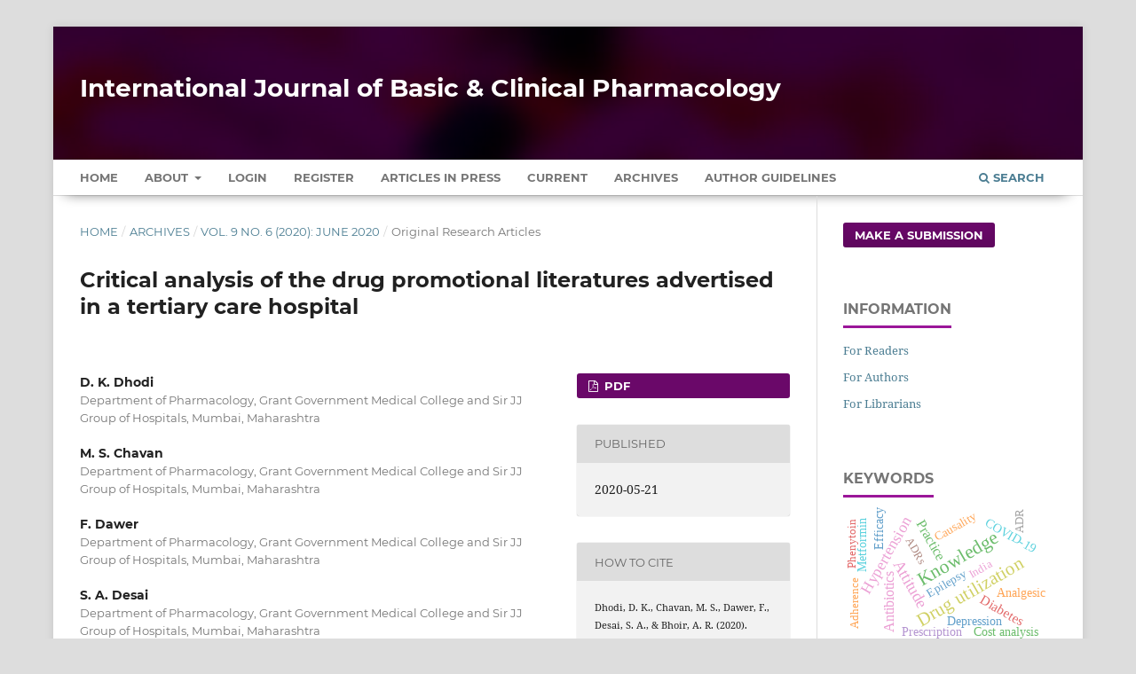

--- FILE ---
content_type: text/html; charset=utf-8
request_url: https://www.ijbcp.com/index.php/ijbcp/article/view/3968
body_size: 9144
content:
<!DOCTYPE html>
<html lang="en-US" xml:lang="en-US">
<head>
	<meta charset="utf-8">
	<meta name="viewport" content="width=device-width, initial-scale=1.0" />
	<title>
		Critical analysis of the drug promotional literatures advertised in a tertiary care hospital
							| International Journal of Basic & Clinical Pharmacology
			</title>

	
<meta name="generator" content="Open Journal Systems 3.3.0.13">
<meta name="gs_meta_revision" content="1.1"/>
<meta name="citation_journal_title" content="International Journal of Basic &amp; Clinical Pharmacology"/>
<meta name="citation_journal_abbrev" content="Int J Basic Clin Pharmacol"/>
<meta name="citation_issn" content="2279-0780"/> 
<meta name="citation_author" content="D. K. Dhodi"/>
<meta name="citation_author_institution" content="Department of Pharmacology, Grant Government Medical College and Sir JJ Group of Hospitals, Mumbai, Maharashtra"/>
<meta name="citation_author" content="M. S. Chavan"/>
<meta name="citation_author_institution" content="Department of Pharmacology, Grant Government Medical College and Sir JJ Group of Hospitals, Mumbai, Maharashtra"/>
<meta name="citation_author" content="F. Dawer"/>
<meta name="citation_author_institution" content="Department of Pharmacology, Grant Government Medical College and Sir JJ Group of Hospitals, Mumbai, Maharashtra"/>
<meta name="citation_author" content="S. A. Desai"/>
<meta name="citation_author_institution" content="Department of Pharmacology, Grant Government Medical College and Sir JJ Group of Hospitals, Mumbai, Maharashtra"/>
<meta name="citation_author" content="A. R. Bhoir"/>
<meta name="citation_author_institution" content="Department of Pharmacology, Grant Government Medical College and Sir JJ Group of Hospitals, Mumbai, Maharashtra"/>
<meta name="citation_title" content="Critical analysis of the drug promotional literatures advertised in a tertiary care hospital"/>
<meta name="citation_language" content="en"/>
<meta name="citation_date" content="2020/05/21"/>
<meta name="citation_volume" content="9"/>
<meta name="citation_issue" content="6"/>
<meta name="citation_firstpage" content="870"/>
<meta name="citation_lastpage" content="873"/>
<meta name="citation_doi" content="10.18203/2319-2003.ijbcp20202173"/>
<meta name="citation_abstract_html_url" content="https://www.ijbcp.com/index.php/ijbcp/article/view/3968"/>
<meta name="citation_keywords" xml:lang="en" content="Drug promotional literature"/>
<meta name="citation_keywords" xml:lang="en" content="Drug advertised"/>
<meta name="citation_keywords" xml:lang="en" content="Sources"/>
<meta name="citation_pdf_url" content="https://www.ijbcp.com/index.php/ijbcp/article/download/3968/2884"/>
<meta name="citation_reference" content="Thawani V. Drug promotion: can self-regulation work. Indian J Pharmacol. 2002;34(4):227-8."/>
<meta name="citation_reference" content="Şahne BS, Yegenoglu S, Uner MM, Wertheimer AI. Adherence of drug advertisements to the international marketing codes. Hacettepe University J Faculty Pharmacy. 2012;32(1):53-66."/>
<meta name="citation_reference" content="Ethical criteria for medicinal drug promotion. World Health Organization. 13 May 1988. Available at: http://www.who.int/medicinedocs/collect/edmweb/pdf/whozip08e/whozip08e.pdf. Accessed on 12 September 2019."/>
<meta name="citation_reference" content="WHO, Trade, foreign policy, diplomacy and health? Available at: http://www.who.int/trade/glossary/story 073/en/#main. Accessed on 12 September 2019."/>
<meta name="citation_reference" content="Jacob NT. Drug promotion practices: A review. Br J Clin Pharmacol. 2018;84(8):1659-67."/>
<meta name="citation_reference" content="Organization of Pharmaceutical Producers of India (OPPI) code of pharmaceutical practices 2019. Printed promotional material. Available at: http://www.indiaoppi.com/OPPI%20%Code%20of%20Marketing%202019pdf. Accessed on 3rd August 2019."/>
<meta name="citation_reference" content="Randhawa GK, Singh NR, Rai J, Kaur G, Kashyap R. A critical analysis of claims and their authenticity in Indian drug promotional advertisements. Advances Med. 2015."/>
<meta name="citation_reference" content="Jadav SS, Dumatar CB, Dikshit RK. Drug promotional literatures (DPLs) evaluation as per World Health Organization (WHO) criteria. J Applied Pharmaceutical Sci. 2014;4(6):84-8."/>
<meta name="citation_reference" content="Sonwane PG, Karve AV. Drug promotional literature: Does pharmaceutical industry follow WHO guidelines. Int J Basic Clin Pharmacol. 2017;6(7):1790-3."/>
<meta name="citation_reference" content="Sandhya RG, Preeta KC, Ravinder KS, Tripathi CD. Critical appraisal of drug promotional literature using World Health Organisation guidelines. Int J Basic Clin Pharmacol. 2017;6(8):2014-9."/>
<meta name="citation_reference" content="Naikwadi SA, Jadhav RB, Patil AP. Critical Analysis of Indian Drug Promotional Literature (DPL) Using World Health Organization Criteria for Ethical Medicinal Drug Promotion. J Dental Med Sci. 2017;16(9):49-54."/>
<meta name="citation_reference" content="Ganashree P, Bhuvana K, Sarala N. Critical review of drug promotional literature using the World Health Organization guidelines. J Res Pharma Pract. 2016;5(3):162-5."/>
<meta name="citation_reference" content="Salma M, Tejus, Salmani MF, Sapna P, Mathur AG. An analysis of adherence to the World Health Organisation guidelines pertaining to drug promotional literature by pharmaceutical firms. Int J Basic Clin Pharmacol. 2018;7(12):2429."/>
<link rel="schema.DC" href="https://purl.org/dc/elements/1.1/" />
<meta name="DC.Creator.PersonalName" content="D. K. Dhodi"/>
<meta name="DC.Creator.PersonalName" content="M. S. Chavan"/>
<meta name="DC.Creator.PersonalName" content="F. Dawer"/>
<meta name="DC.Creator.PersonalName" content="S. A. Desai"/>
<meta name="DC.Creator.PersonalName" content="A. R. Bhoir"/>
<meta name="DC.Date.created" scheme="ISO8601" content="2020-05-21"/>
<meta name="DC.Date.dateSubmitted" scheme="ISO8601" content="2020-01-21"/>
<meta name="DC.Date.issued" scheme="ISO8601" content="2020-05-21"/>
<meta name="DC.Date.modified" scheme="ISO8601" content="2020-05-21"/>
<meta name="DC.Description" xml:lang="en" content="Background: The objective of the study was to critically analyse the drug promotional literatures (DPLs) advertised in a tertiary care hospital.Methods: This observational study was conducted in department of pharmacology, grant government medical college. The data was collected over a period of 3 months after obtaining permission from Institutional Ethics Committee. Around 200 DPLs were collected from different specialty OPDs. Promotional literatures in the form of medical equipment’s, ayurvedic medicine, drug monography, reminder advertisement, identical advertisement and drug name list were excluded from the study. Data compiled was compiled in an excel sheet. The complied data were analyzed with the help of tables and graphs.Results: In our study, the name of the active ingredient, their brand name and the therapeutic uses were mentioned in all the DPLs (100%). The dosage form of the drug was addressed in 85%, whereas the schedule was present in 58% of the DPLs. Most of the DPLs had mentioned about the positive effects of the drug, while few of them described the negative effects of the drugs, namely, adverse drug reactions (39%), precautions to be taken (36%), contraindications (36%) and various drug interactions (33%).Conclusions: A diverse set of results were obtained when a cohort of 200 promotional literatures were analyzed wherein the advantageous effects were highlighted covering the detrimental effects of the drug. DPLs were not in line and accordance with WHO guidelines, but where modified according to the company preferences."/>
<meta name="DC.Format" scheme="IMT" content="application/pdf"/>
<meta name="DC.Identifier" content="3968"/>
<meta name="DC.Identifier.pageNumber" content="870-873"/>
<meta name="DC.Identifier.DOI" content="10.18203/2319-2003.ijbcp20202173"/>
<meta name="DC.Identifier.URI" content="https://www.ijbcp.com/index.php/ijbcp/article/view/3968"/>
<meta name="DC.Language" scheme="ISO639-1" content="en"/>
<meta name="DC.Rights" content="Copyright (c) 2020 International Journal of Basic &amp; Clinical Pharmacology"/>
<meta name="DC.Rights" content=""/>
<meta name="DC.Source" content="International Journal of Basic &amp; Clinical Pharmacology"/>
<meta name="DC.Source.ISSN" content="2279-0780"/>
<meta name="DC.Source.Issue" content="6"/>
<meta name="DC.Source.Volume" content="9"/>
<meta name="DC.Source.URI" content="https://www.ijbcp.com/index.php/ijbcp"/>
<meta name="DC.Subject" xml:lang="en" content="Drug promotional literature"/>
<meta name="DC.Subject" xml:lang="en" content="Drug advertised"/>
<meta name="DC.Subject" xml:lang="en" content="Sources"/>
<meta name="DC.Title" content="Critical analysis of the drug promotional literatures advertised in a tertiary care hospital"/>
<meta name="DC.Type" content="Text.Serial.Journal"/>
<meta name="DC.Type.articleType" content="Original Research Articles"/>
	<link rel="stylesheet" href="https://www.ijbcp.com/index.php/ijbcp/$$$call$$$/page/page/css?name=stylesheet" type="text/css" /><link rel="stylesheet" href="https://www.ijbcp.com/lib/pkp/styles/fontawesome/fontawesome.css?v=3.3.0.13" type="text/css" /><link rel="stylesheet" href="https://www.ijbcp.com/plugins/generic/citations/css/citations.css?v=3.3.0.13" type="text/css" /><link rel="stylesheet" href="https://www.ijbcp.com/plugins/generic/paperbuzz/paperbuzzviz/assets/css/paperbuzzviz.css?v=3.3.0.13" type="text/css" /><link rel="stylesheet" href="https://www.ijbcp.com/public/journals/1/styleSheet.css?d=2024-12-25+17%3A42%3A07" type="text/css" />
</head>
<body class="pkp_page_article pkp_op_view" dir="ltr">

	<div class="pkp_structure_page">

				<header class="pkp_structure_head" id="headerNavigationContainer" role="banner">
						 <nav class="cmp_skip_to_content" aria-label="Jump to content links">
	<a href="#pkp_content_main">Skip to main content</a>
	<a href="#siteNav">Skip to main navigation menu</a>
		<a href="#pkp_content_footer">Skip to site footer</a>
</nav>

			<div class="pkp_head_wrapper">

				<div class="pkp_site_name_wrapper">
					<button class="pkp_site_nav_toggle">
						<span>Open Menu</span>
					</button>
										<div class="pkp_site_name">
																<a href="						https://www.ijbcp.com/index.php/ijbcp/index
					" class="is_text" style="text-transform: none;text-decoration: none;">International Journal of Basic &amp; Clinical Pharmacology</a>
										</div>
				</div>

				
				<nav class="pkp_site_nav_menu" aria-label="Site Navigation">
					<a id="siteNav"></a>
					<div class="pkp_navigation_primary_row">
						<div class="pkp_navigation_primary_wrapper">
																				<ul id="navigationPrimary" class="pkp_navigation_primary pkp_nav_list">
		<li class><a href="https://www.ijbcp.com/index.php/ijbcp/index">Home</a></li>
								<li class="">
				<a href="https://www.ijbcp.com/index.php/ijbcp/about">
					About
				</a>
									<ul>
																					<li class="">
									<a href="https://www.ijbcp.com/index.php/ijbcp/about">
										About the Journal
									</a>
								</li>
																												<li class="">
									<a href="https://www.ijbcp.com/index.php/ijbcp/about/submissions">
										Submissions
									</a>
								</li>
																												<li class="">
									<a href="https://www.ijbcp.com/index.php/ijbcp/about/editorialTeam">
										Editorial Team
									</a>
								</li>
																												<li class="">
									<a href="https://www.ijbcp.com/index.php/ijbcp/about/privacy">
										Privacy Statement
									</a>
								</li>
																												<li class="">
									<a href="https://www.ijbcp.com/index.php/ijbcp/about/contact">
										Contact
									</a>
								</li>
																		</ul>
							</li>
															<li class="">
				<a href="https://www.ijbcp.com/index.php/ijbcp/login">
					Login
				</a>
							</li>
								<li class="">
				<a href="https://www.ijbcp.com/index.php/ijbcp/user/register">
					Register
				</a>
							</li>
								<li class="">
				<a href="https://www.ijbcp.com/index.php/ijbcp/issue/view/2">
					Articles In Press
				</a>
							</li>
								<li class="">
				<a href="https://www.ijbcp.com/index.php/ijbcp/issue/current">
					Current
				</a>
							</li>
								<li class="">
				<a href="https://www.ijbcp.com/index.php/ijbcp/issue/archive">
					Archives
				</a>
							</li>
				<li class><a href="https://www.ijbcp.com/index.php/ijbcp/about/submissions#authorGuidelines">Author Guidelines</a></li>
	</ul>

				

																						<div class="pkp_navigation_search_wrapper">
									<a href="https://www.ijbcp.com/index.php/ijbcp/search" class="pkp_search pkp_search_desktop">
										<span class="fa fa-search" aria-hidden="true"></span>
										Search
									</a>
								</div>
													</div>
					</div>
				</nav>
			</div><!-- .pkp_head_wrapper -->
		</header><!-- .pkp_structure_head -->

						<div class="pkp_structure_content has_sidebar">
			<div class="pkp_structure_main" role="main">
				<a id="pkp_content_main"></a>

<div class="page page_article">
			<nav class="cmp_breadcrumbs" role="navigation" aria-label="You are here:">
	<ol>
		<li>
			<a href="https://www.ijbcp.com/index.php/ijbcp/index">
				Home
			</a>
			<span class="separator">/</span>
		</li>
		<li>
			<a href="https://www.ijbcp.com/index.php/ijbcp/issue/archive">
				Archives
			</a>
			<span class="separator">/</span>
		</li>
					<li>
				<a href="https://www.ijbcp.com/index.php/ijbcp/issue/view/78">
					Vol. 9 No. 6 (2020): June 2020
				</a>
				<span class="separator">/</span>
			</li>
				<li class="current" aria-current="page">
			<span aria-current="page">
									Original Research Articles
							</span>
		</li>
	</ol>
</nav>
	
		  	 <article class="obj_article_details">

		
	<h1 class="page_title">
		Critical analysis of the drug promotional literatures advertised in a tertiary care hospital
	</h1>

	
	<div class="row">
		<div class="main_entry">

							<section class="item authors">
					<h2 class="pkp_screen_reader">Authors</h2>
					<ul class="authors">
											<li>
							<span class="name">
								D. K. Dhodi
							</span>
															<span class="affiliation">
									Department of Pharmacology, Grant Government Medical College and Sir JJ Group of Hospitals, Mumbai, Maharashtra
																	</span>
																				</li>
											<li>
							<span class="name">
								M. S. Chavan
							</span>
															<span class="affiliation">
									Department of Pharmacology, Grant Government Medical College and Sir JJ Group of Hospitals, Mumbai, Maharashtra
																	</span>
																				</li>
											<li>
							<span class="name">
								F. Dawer
							</span>
															<span class="affiliation">
									Department of Pharmacology, Grant Government Medical College and Sir JJ Group of Hospitals, Mumbai, Maharashtra
																	</span>
																				</li>
											<li>
							<span class="name">
								S. A. Desai
							</span>
															<span class="affiliation">
									Department of Pharmacology, Grant Government Medical College and Sir JJ Group of Hospitals, Mumbai, Maharashtra
																	</span>
																				</li>
											<li>
							<span class="name">
								A. R. Bhoir
							</span>
															<span class="affiliation">
									Department of Pharmacology, Grant Government Medical College and Sir JJ Group of Hospitals, Mumbai, Maharashtra
																	</span>
																				</li>
										</ul>
				</section>
			
																												<section class="item doi">
						<h2 class="label">
														DOI:
						</h2>
						<span class="value">
							<a href="https://doi.org/10.18203/2319-2003.ijbcp20202173">
								https://doi.org/10.18203/2319-2003.ijbcp20202173
							</a>
						</span>
					</section>
							
									<section class="item keywords">
				<h2 class="label">
										Keywords:
				</h2>
				<span class="value">
											Drug promotional literature, 											Drug advertised, 											Sources									</span>
			</section>
			
										<section class="item abstract">
					<h2 class="label">Abstract</h2>
					<p><strong>Background: </strong>The objective of the study was to critically analyse the drug promotional literatures (DPLs) advertised in a tertiary care hospital.</p><p><strong>Methods:</strong> This observational study was conducted in department of pharmacology, grant government medical college. The data was collected over a period of 3 months after obtaining permission from Institutional Ethics Committee. Around 200 DPLs were collected from different specialty OPDs. Promotional literatures in the form of medical equipment’s, ayurvedic medicine, drug monography, reminder advertisement, identical advertisement and drug name list were excluded from the study. Data compiled was compiled in an excel sheet. The complied data were analyzed with the help of tables and graphs.</p><p><strong>Results:</strong> In our study, the name of the active ingredient, their brand name and the therapeutic uses were mentioned in all the DPLs (100%). The dosage form of the drug was addressed in 85%, whereas the schedule was present in 58% of the DPLs. Most of the DPLs had mentioned about the positive effects of the drug, while few of them described the negative effects of the drugs, namely, adverse drug reactions (39%), precautions to be taken (36%), contraindications (36%) and various drug interactions (33%).</p><p><strong>Conclusions:</strong> A diverse set of results were obtained when a cohort of 200 promotional literatures were analyzed wherein the advantageous effects were highlighted covering the detrimental effects of the drug. DPLs were not in line and accordance with WHO guidelines, but where modified according to the company preferences.</p>
				</section>
			
			<div class="item downloads_chart">
	<h3 class="label">
		Metrics
	</h3>
	<div id="paperbuzz"><div id="loading">Metrics Loading ...</div></div>
	<script type="58dd394332a948f14ab0cf2b-text/javascript">
		window.onload = function () {
			var options = {
				paperbuzzStatsJson: JSON.parse('{\"altmetrics_sources\":[{\"events\":null,\"events_count\":239,\"events_count_by_day\":null,\"events_count_by_month\":[{\"count\":2,\"date\":\"2023-02\"},{\"count\":2,\"date\":\"2023-04\"},{\"count\":8,\"date\":\"2023-06\"},{\"count\":7,\"date\":\"2023-07\"},{\"count\":2,\"date\":\"2023-08\"},{\"count\":6,\"date\":\"2023-09\"},{\"count\":9,\"date\":\"2023-10\"},{\"count\":3,\"date\":\"2023-11\"},{\"count\":4,\"date\":\"2023-12\"},{\"count\":11,\"date\":\"2024-01\"},{\"count\":4,\"date\":\"2024-02\"},{\"count\":5,\"date\":\"2024-03\"},{\"count\":1,\"date\":\"2024-04\"},{\"count\":11,\"date\":\"2024-05\"},{\"count\":8,\"date\":\"2024-06\"},{\"count\":10,\"date\":\"2024-07\"},{\"count\":4,\"date\":\"2024-08\"},{\"count\":11,\"date\":\"2024-09\"},{\"count\":4,\"date\":\"2024-10\"},{\"count\":2,\"date\":\"2024-11\"},{\"count\":2,\"date\":\"2024-12\"},{\"count\":12,\"date\":\"2025-01\"},{\"count\":6,\"date\":\"2025-02\"},{\"count\":4,\"date\":\"2025-03\"},{\"count\":4,\"date\":\"2025-04\"},{\"count\":4,\"date\":\"2025-05\"},{\"count\":12,\"date\":\"2025-06\"},{\"count\":19,\"date\":\"2025-07\"},{\"count\":8,\"date\":\"2025-08\"},{\"count\":12,\"date\":\"2025-09\"},{\"count\":11,\"date\":\"2025-10\"},{\"count\":9,\"date\":\"2025-11\"},{\"count\":17,\"date\":\"2025-12\"},{\"count\":5,\"date\":\"2026-01\"}],\"events_count_by_year\":[{\"count\":43,\"date\":null},{\"count\":73,\"date\":null},{\"count\":118,\"date\":null},{\"count\":5,\"date\":null}],\"source\":{\"display_name\":\"PDF views\"},\"source_id\":\"pdf\"}]}'),
				minItemsToShowGraph: {
					minEventsForYearly: 10,
					minEventsForMonthly: 10,
					minEventsForDaily: 6,
					minYearsForYearly: 3,
					minMonthsForMonthly: 2,
					minDaysForDaily: 1 //first 30 days only
				},
				graphheight: 150,
				graphwidth: 300,
				showTitle: false,
				showMini: false,
								published_date: [2020, 5, 21],
							}

			var paperbuzzviz = undefined;
			paperbuzzviz = new PaperbuzzViz(options);
			paperbuzzviz.initViz();
		}
	</script>
</div>

																																															
										<section class="item references" style="word-break: break-word;">
					<h2 class="label">
						References
					</h2>
					<div class="value">
																					<p>Thawani V. Drug promotion: can self-regulation work. Indian J Pharmacol. 2002;34(4):227-8. </p>
															<p>Şahne BS, Yegenoglu S, Uner MM, Wertheimer AI. Adherence of drug advertisements to the international marketing codes. Hacettepe University J Faculty Pharmacy. 2012;32(1):53-66. </p>
															<p>Ethical criteria for medicinal drug promotion. World Health Organization. 13 May 1988. Available at: <a href="http://www.who.int/medicinedocs/collect/edmweb/pdf/whozip08e/whozip08e.pdf">http://www.who.int/medicinedocs/collect/edmweb/pdf/whozip08e/whozip08e.pdf</a>. Accessed on 12 September 2019. </p>
															<p>WHO, Trade, foreign policy, diplomacy and health? Available at: <a href="http://www.who.int/trade/glossary/story">http://www.who.int/trade/glossary/story</a> 073/en/#main. Accessed on 12 September 2019. </p>
															<p>Jacob NT. Drug promotion practices: A review. Br J Clin Pharmacol. 2018;84(8):1659-67. </p>
															<p>Organization of Pharmaceutical Producers of India (OPPI) code of pharmaceutical practices 2019. Printed promotional material. Available at: <a href="http://www.indiaoppi.com/OPPI%20%25Code%20of%20Marketing%202019pdf">http://www.indiaoppi.com/OPPI%20%Code%20of%20Marketing%202019pdf</a>. Accessed on 3rd August 2019. </p>
															<p>Randhawa GK, Singh NR, Rai J, Kaur G, Kashyap R. A critical analysis of claims and their authenticity in Indian drug promotional advertisements. Advances Med. 2015. </p>
															<p>Jadav SS, Dumatar CB, Dikshit RK. Drug promotional literatures (DPLs) evaluation as per World Health Organization (WHO) criteria. J Applied Pharmaceutical Sci. 2014;4(6):84-8. </p>
															<p>Sonwane PG, Karve AV. Drug promotional literature: Does pharmaceutical industry follow WHO guidelines. Int J Basic Clin Pharmacol. 2017;6(7):1790-3. </p>
															<p>Sandhya RG, Preeta KC, Ravinder KS, Tripathi CD. Critical appraisal of drug promotional literature using World Health Organisation guidelines. Int J Basic Clin Pharmacol. 2017;6(8):2014-9. </p>
															<p>Naikwadi SA, Jadhav RB, Patil AP. Critical Analysis of Indian Drug Promotional Literature (DPL) Using World Health Organization Criteria for Ethical Medicinal Drug Promotion. J Dental Med Sci. 2017;16(9):49-54. </p>
															<p>Ganashree P, Bhuvana K, Sarala N. Critical review of drug promotional literature using the World Health Organization guidelines. J Res Pharma Pract. 2016;5(3):162-5. </p>
															<p>Salma M, Tejus, Salmani MF, Sapna P, Mathur AG. An analysis of adherence to the World Health Organisation guidelines pertaining to drug promotional literature by pharmaceutical firms. Int J Basic Clin Pharmacol. 2018;7(12):2429. </p>
																		</div>
				</section>
			
		</div><!-- .main_entry -->

		<div class="entry_details">

						
										<div class="item galleys">
					<h2 class="pkp_screen_reader">
						Downloads
					</h2>
					<ul class="value galleys_links">
													<li>
								
	
							

<a class="obj_galley_link pdf" href="https://www.ijbcp.com/index.php/ijbcp/article/view/3968/2884">

		
	PDF

	</a>
							</li>
											</ul>
				</div>
						
						<div class="item published">
				<section class="sub_item">
					<h2 class="label">
						Published
					</h2>
					<div class="value">
																			<span>2020-05-21</span>
																	</div>
				</section>
							</div>
			
										<div class="item citation">
					<section class="sub_item citation_display">
						<h2 class="label">
							How to Cite
						</h2>
						<div class="value">
							<div id="citationOutput" role="region" aria-live="polite">
								<div class="csl-bib-body">
  <div class="csl-entry">Dhodi, D. K., Chavan, M. S., Dawer, F., Desai, S. A., &#38; Bhoir, A. R. (2020). Critical analysis of the drug promotional literatures advertised in a tertiary care hospital. <i>International Journal of Basic &amp; Clinical Pharmacology</i>, <i>9</i>(6), 870–873. https://doi.org/10.18203/2319-2003.ijbcp20202173</div>
</div>
							</div>
							<div class="citation_formats">
								<button class="cmp_button citation_formats_button" aria-controls="cslCitationFormats" aria-expanded="false" data-csl-dropdown="true">
									More Citation Formats
								</button>
								<div id="cslCitationFormats" class="citation_formats_list" aria-hidden="true">
									<ul class="citation_formats_styles">
																					<li>
												<a
													aria-controls="citationOutput"
													href="https://www.ijbcp.com/index.php/ijbcp/citationstylelanguage/get/acm-sig-proceedings?submissionId=3968&amp;publicationId=3317"
													data-load-citation
													data-json-href="https://www.ijbcp.com/index.php/ijbcp/citationstylelanguage/get/acm-sig-proceedings?submissionId=3968&amp;publicationId=3317&amp;return=json"
												>
													ACM
												</a>
											</li>
																					<li>
												<a
													aria-controls="citationOutput"
													href="https://www.ijbcp.com/index.php/ijbcp/citationstylelanguage/get/acs-nano?submissionId=3968&amp;publicationId=3317"
													data-load-citation
													data-json-href="https://www.ijbcp.com/index.php/ijbcp/citationstylelanguage/get/acs-nano?submissionId=3968&amp;publicationId=3317&amp;return=json"
												>
													ACS
												</a>
											</li>
																					<li>
												<a
													aria-controls="citationOutput"
													href="https://www.ijbcp.com/index.php/ijbcp/citationstylelanguage/get/apa?submissionId=3968&amp;publicationId=3317"
													data-load-citation
													data-json-href="https://www.ijbcp.com/index.php/ijbcp/citationstylelanguage/get/apa?submissionId=3968&amp;publicationId=3317&amp;return=json"
												>
													APA
												</a>
											</li>
																					<li>
												<a
													aria-controls="citationOutput"
													href="https://www.ijbcp.com/index.php/ijbcp/citationstylelanguage/get/associacao-brasileira-de-normas-tecnicas?submissionId=3968&amp;publicationId=3317"
													data-load-citation
													data-json-href="https://www.ijbcp.com/index.php/ijbcp/citationstylelanguage/get/associacao-brasileira-de-normas-tecnicas?submissionId=3968&amp;publicationId=3317&amp;return=json"
												>
													ABNT
												</a>
											</li>
																					<li>
												<a
													aria-controls="citationOutput"
													href="https://www.ijbcp.com/index.php/ijbcp/citationstylelanguage/get/chicago-author-date?submissionId=3968&amp;publicationId=3317"
													data-load-citation
													data-json-href="https://www.ijbcp.com/index.php/ijbcp/citationstylelanguage/get/chicago-author-date?submissionId=3968&amp;publicationId=3317&amp;return=json"
												>
													Chicago
												</a>
											</li>
																					<li>
												<a
													aria-controls="citationOutput"
													href="https://www.ijbcp.com/index.php/ijbcp/citationstylelanguage/get/harvard-cite-them-right?submissionId=3968&amp;publicationId=3317"
													data-load-citation
													data-json-href="https://www.ijbcp.com/index.php/ijbcp/citationstylelanguage/get/harvard-cite-them-right?submissionId=3968&amp;publicationId=3317&amp;return=json"
												>
													Harvard
												</a>
											</li>
																					<li>
												<a
													aria-controls="citationOutput"
													href="https://www.ijbcp.com/index.php/ijbcp/citationstylelanguage/get/ieee?submissionId=3968&amp;publicationId=3317"
													data-load-citation
													data-json-href="https://www.ijbcp.com/index.php/ijbcp/citationstylelanguage/get/ieee?submissionId=3968&amp;publicationId=3317&amp;return=json"
												>
													IEEE
												</a>
											</li>
																					<li>
												<a
													aria-controls="citationOutput"
													href="https://www.ijbcp.com/index.php/ijbcp/citationstylelanguage/get/modern-language-association?submissionId=3968&amp;publicationId=3317"
													data-load-citation
													data-json-href="https://www.ijbcp.com/index.php/ijbcp/citationstylelanguage/get/modern-language-association?submissionId=3968&amp;publicationId=3317&amp;return=json"
												>
													MLA
												</a>
											</li>
																					<li>
												<a
													aria-controls="citationOutput"
													href="https://www.ijbcp.com/index.php/ijbcp/citationstylelanguage/get/turabian-fullnote-bibliography?submissionId=3968&amp;publicationId=3317"
													data-load-citation
													data-json-href="https://www.ijbcp.com/index.php/ijbcp/citationstylelanguage/get/turabian-fullnote-bibliography?submissionId=3968&amp;publicationId=3317&amp;return=json"
												>
													Turabian
												</a>
											</li>
																					<li>
												<a
													aria-controls="citationOutput"
													href="https://www.ijbcp.com/index.php/ijbcp/citationstylelanguage/get/vancouver?submissionId=3968&amp;publicationId=3317"
													data-load-citation
													data-json-href="https://www.ijbcp.com/index.php/ijbcp/citationstylelanguage/get/vancouver?submissionId=3968&amp;publicationId=3317&amp;return=json"
												>
													Vancouver
												</a>
											</li>
																			</ul>
																			<div class="label">
											Download Citation
										</div>
										<ul class="citation_formats_styles">
																							<li>
													<a href="https://www.ijbcp.com/index.php/ijbcp/citationstylelanguage/download/ris?submissionId=3968&amp;publicationId=3317">
														<span class="fa fa-download"></span>
														Endnote/Zotero/Mendeley (RIS)
													</a>
												</li>
																							<li>
													<a href="https://www.ijbcp.com/index.php/ijbcp/citationstylelanguage/download/bibtex?submissionId=3968&amp;publicationId=3317">
														<span class="fa fa-download"></span>
														BibTeX
													</a>
												</li>
																					</ul>
																	</div>
							</div>
						</div>
					</section>
				</div>
			
										<div class="item issue">

											<section class="sub_item">
							<h2 class="label">
								Issue
							</h2>
							<div class="value">
								<a class="title" href="https://www.ijbcp.com/index.php/ijbcp/issue/view/78">
									Vol. 9 No. 6 (2020): June 2020
								</a>
							</div>
						</section>
					
											<section class="sub_item">
							<h2 class="label">
								Section
							</h2>
							<div class="value">
								Original Research Articles
							</div>
						</section>
					
									</div>
			
															
						
			<div class="item citations-container" data-image-path="https://www.ijbcp.com/plugins/generic/citations/images/" data-citations-url="https://www.ijbcp.com/index.php/ijbcp/citations/get?citationsId=10.18203%2F2319-2003.ijbcp20202173&amp;citationsShowList=1&amp;citationsProvider=crossref"
     data-citations-provider="crossref" data-citations-total="1" data-citations-list="1"
     data-show-google="1" data-show-pmc="1">
	<div id="citations-loader"></div>
	<div class="citations-count">
		<div class="citations-count-crossref">
			<img class="img-fluid" src="https://www.ijbcp.com/plugins/generic/citations/images/crossref.png" alt="Crossref"/>
			<div class="badge_total"></div>
		</div>
		<div class="citations-count-scopus">
			<img src="https://www.ijbcp.com/plugins/generic/citations/images/scopus.png" alt="Scopus"/>
			<br/>
			<span class="badge_total"></span>
		</div>
		<div class="citations-count-google">
			<a href="https://scholar.google.com/scholar?q=10.18203/2319-2003.ijbcp20202173" target="_blank" rel="noreferrer">
				<img src="https://www.ijbcp.com/plugins/generic/citations/images/scholar.png" alt="Google Scholar"/>
			</a>
		</div>
		<div class="citations-count-pmc">
			<a href="http://europepmc.org/search?scope=fulltext&query=(REF:10.18203/2319-2003.ijbcp20202173)" target="_blank" rel="noreferrer">
				<img src="https://www.ijbcp.com/plugins/generic/citations/images/pmc.png" alt="Europe PMC"/>
				<br/>
				<span class="badge_total"></span>
			</a>
		</div>
	</div>
	<div class="citations-list"></div>
    </div>


		</div><!-- .entry_details -->
	</div><!-- .row -->

</article>

	

</div><!-- .page -->

	</div><!-- pkp_structure_main -->

									<div class="pkp_structure_sidebar left" role="complementary" aria-label="Sidebar">
				 
<div class="pkp_block block_make_submission">
	<h2 class="pkp_screen_reader">
		Make a Submission
	</h2>

	<div class="content">
		<a class="block_make_submission_link" href="https://www.ijbcp.com/index.php/ijbcp/about/submissions">
			Make a Submission
		</a>
	</div>
</div>
<div class="pkp_block block_information">
	<h2 class="title">Information</h2>
	<div class="content">
		<ul>
							<li>
					<a href="https://www.ijbcp.com/index.php/ijbcp/information/readers">
						For Readers
					</a>
				</li>
										<li>
					<a href="https://www.ijbcp.com/index.php/ijbcp/information/authors">
						For Authors
					</a>
				</li>
										<li>
					<a href="https://www.ijbcp.com/index.php/ijbcp/information/librarians">
						For Librarians
					</a>
				</li>
					</ul>
	</div>
</div>
<div class="pkp_block block_Keywordcloud">
	<span class="title">Keywords</span>
	<div class="content" id='wordcloud'></div>

	<script type="58dd394332a948f14ab0cf2b-text/javascript">
	function randomColor() {
		var cores = ['#1f77b4', '#ff7f0e', '#2ca02c', '#d62728', '#9467bd', '#8c564b', '#e377c2', '#7f7f7f', '#bcbd22', '#17becf'];
		return cores[Math.floor(Math.random()*cores.length)];
	}

	document.addEventListener("DOMContentLoaded", function() {
		var keywords = [{"text":"Pharmacovigilance","size":196},{"text":"Knowledge","size":130},{"text":"Adverse drug reaction","size":126},{"text":"Drug utilization","size":125},{"text":"Adverse drug reactions","size":107},{"text":"Attitude","size":93},{"text":"Hypertension","size":87},{"text":"Diabetes mellitus","size":80},{"text":"Medical students","size":76},{"text":"Prescribing pattern","size":67},{"text":"Practice","size":67},{"text":"Antibiotics","size":64},{"text":"Prescription pattern","size":59},{"text":"Self-medication","size":57},{"text":"Diabetes","size":54},{"text":"Pharmacology","size":54},{"text":"Metformin","size":51},{"text":"Polypharmacy","size":50},{"text":"COVID-19","size":49},{"text":"Prescription","size":46},{"text":"Causality","size":42},{"text":"Epilepsy","size":42},{"text":"Depression","size":41},{"text":"Cost analysis","size":36},{"text":"Awareness","size":35},{"text":"Efficacy","size":35},{"text":"Oxidative stress","size":34},{"text":"Antibiotic resistance","size":34},{"text":"Questionnaire","size":34},{"text":"Drug utilization study","size":34},{"text":"Analgesic","size":33},{"text":"ADR","size":32},{"text":"Type 2 diabetes mellitus","size":31},{"text":"Antioxidant","size":31},{"text":"Antimicrobials","size":30},{"text":"Tuberculosis","size":29},{"text":"Adherence","size":29},{"text":"Antimicrobial resistance","size":29},{"text":"Cost variation","size":28},{"text":"Anti-inflammatory","size":27},{"text":"Atorvastatin","size":27},{"text":"Tramadol","size":27},{"text":"Pharmacoeconomics","size":27},{"text":"Phenytoin","size":26},{"text":"ADRs","size":26},{"text":"India","size":26},{"text":"Amlodipine","size":25},{"text":"Diclofenac","size":25},{"text":"Quality of life","size":25},{"text":"Hepatotoxicity","size":23}];
		var totalWeight = 0;
		var width = 300;
		var height = 200;
		var transitionDuration = 200;	
		var length_keywords = keywords.length;
		var layout = d3.layout.cloud();

		layout.size([width, height])
			.words(keywords)
			.fontSize(function(d)
			{
				return fontSize(+d.size);
			})
			.on('end', draw);
		
		var svg = d3.select("#wordcloud").append("svg")
			.attr("viewBox", "0 0 " + width + " " + height)	
			.attr("width", '100%');		
		
		function update() {
			var words = layout.words();
			fontSize = d3.scaleLinear().range([16, 34]);
			if (words.length) {
				fontSize.domain([+words[words.length - 1].size || 1, +words[0].size]);
			}
		}
		
		keywords.forEach(function(item,index){totalWeight += item.size;});

		update();

		function draw(words, bounds) {
			var w = layout.size()[0],
                h = layout.size()[1];

			scaling = bounds
                ? Math.min(
                      w / Math.abs(bounds[1].x - w / 2),
                      w / Math.abs(bounds[0].x - w / 2),
                      h / Math.abs(bounds[1].y - h / 2),
                      h / Math.abs(bounds[0].y - h / 2),
                  ) / 2
                : 1;

			svg
			.append("g")
			.attr(
                "transform",
                "translate(" + [w >> 1, h >> 1] + ")scale(" + scaling + ")",
            )
			.selectAll("text")
				.data(words)
			.enter().append("text")
				.style("font-size", function(d) { return d.size + "px"; })
				.style("font-family", 'serif')
				.style("fill", randomColor)
				.style('cursor', 'pointer')
				.style('opacity', 0.7)
				.attr('class', 'keyword')
				.attr("text-anchor", "middle")
				.attr("transform", function(d) {
					return "translate(" + [d.x, d.y] + ")rotate(" + d.rotate + ")";
				}) 
				.text(function(d) { return d.text; })
				.on("click", function(d, i){
					window.location = "https://www.ijbcp.com/index.php/ijbcp/search?query=QUERY_SLUG".replace(/QUERY_SLUG/, encodeURIComponent(''+d.text+''));
				})
				.on("mouseover", function(d, i) {
					d3.select(this).transition()
						.duration(transitionDuration)
						.style('font-size',function(d) { return (d.size + 3) + "px"; })
						.style('opacity', 1);
				})
				.on("mouseout", function(d, i) {
					d3.select(this).transition()
						.duration(transitionDuration)
						.style('font-size',function(d) { return d.size + "px"; })
						.style('opacity', 0.7);
				})
				.on('resize', function() { update() });
		}

		layout.start();

	});

	</script>
</div><div class="pkp_block block_web_feed">
	<h2 class="title">Current Issue</h2>
	<div class="content">
		<ul>
			<li>
				<a href="https://www.ijbcp.com/index.php/ijbcp/gateway/plugin/WebFeedGatewayPlugin/atom">
					<img src="https://www.ijbcp.com/lib/pkp/templates/images/atom.svg" alt="Atom logo">
				</a>
			</li>
			<li>
				<a href="https://www.ijbcp.com/index.php/ijbcp/gateway/plugin/WebFeedGatewayPlugin/rss2">
					<img src="https://www.ijbcp.com/lib/pkp/templates/images/rss20_logo.svg" alt="RSS2 logo">
				</a>
			</li>
			<li>
				<a href="https://www.ijbcp.com/index.php/ijbcp/gateway/plugin/WebFeedGatewayPlugin/rss">
					<img src="https://www.ijbcp.com/lib/pkp/templates/images/rss10_logo.svg" alt="RSS1 logo">
				</a>
			</li>
		</ul>
	</div>
</div>

			</div><!-- pkp_sidebar.left -->
			</div><!-- pkp_structure_content -->

<div class="pkp_structure_footer_wrapper" role="contentinfo">
	<a id="pkp_content_footer"></a>

	<div class="pkp_structure_footer">

					<div class="pkp_footer_content">
				<p>International Journal of Basic &amp; Clinical Pharmacology. Copyright © 2025.</p>
<p>Print ISSN: 2319-2003 | Online ISSN: 2279-0780</p>
<p><a href="mailto:medipeditor@gmail.com" target="_blank" rel="noopener">medipeditor@gmail.com</a>, <a href="mailto:editor@ijbcp.com" target="_blank" rel="noopener">editor@ijbcp.com</a></p>
			</div>
			</div>
</div><!-- pkp_structure_footer_wrapper -->

</div><!-- pkp_structure_page -->

<script src="https://www.ijbcp.com/lib/pkp/lib/vendor/components/jquery/jquery.min.js?v=3.3.0.13" type="58dd394332a948f14ab0cf2b-text/javascript"></script><script src="https://www.ijbcp.com/lib/pkp/lib/vendor/components/jqueryui/jquery-ui.min.js?v=3.3.0.13" type="58dd394332a948f14ab0cf2b-text/javascript"></script><script src="https://www.ijbcp.com/plugins/themes/default/js/lib/popper/popper.js?v=3.3.0.13" type="58dd394332a948f14ab0cf2b-text/javascript"></script><script src="https://www.ijbcp.com/plugins/themes/default/js/lib/bootstrap/util.js?v=3.3.0.13" type="58dd394332a948f14ab0cf2b-text/javascript"></script><script src="https://www.ijbcp.com/plugins/themes/default/js/lib/bootstrap/dropdown.js?v=3.3.0.13" type="58dd394332a948f14ab0cf2b-text/javascript"></script><script src="https://www.ijbcp.com/plugins/themes/default/js/main.js?v=3.3.0.13" type="58dd394332a948f14ab0cf2b-text/javascript"></script><script src="https://www.ijbcp.com/plugins/generic/citationStyleLanguage/js/articleCitation.js?v=3.3.0.13" type="58dd394332a948f14ab0cf2b-text/javascript"></script><script src="https://d3js.org/d3.v4.js?v=3.3.0.13" type="58dd394332a948f14ab0cf2b-text/javascript"></script><script src="https://cdnjs.cloudflare.com/ajax/libs/d3-tip/0.9.1/d3-tip.min.js?v=3.3.0.13" type="58dd394332a948f14ab0cf2b-text/javascript"></script><script src="https://www.ijbcp.com/plugins/generic/paperbuzz/paperbuzzviz/paperbuzzviz.js?v=3.3.0.13" type="58dd394332a948f14ab0cf2b-text/javascript"></script><script src="https://www.ijbcp.com/plugins/generic/citations/js/citations.js?v=3.3.0.13" type="58dd394332a948f14ab0cf2b-text/javascript"></script><script src="https://cdn.jsdelivr.net/gh/holtzy/D3-graph-gallery@master/LIB/d3.layout.cloud.js?v=3.3.0.13" type="58dd394332a948f14ab0cf2b-text/javascript"></script><script type="58dd394332a948f14ab0cf2b-text/javascript">
(function (w, d, s, l, i) { w[l] = w[l] || []; var f = d.getElementsByTagName(s)[0],
j = d.createElement(s), dl = l != 'dataLayer' ? '&l=' + l : ''; j.async = true; 
j.src = 'https://www.googletagmanager.com/gtag/js?id=' + i + dl; f.parentNode.insertBefore(j, f); 
function gtag(){dataLayer.push(arguments)}; gtag('js', new Date()); gtag('config', i); })
(window, document, 'script', 'dataLayer', 'UA-130662560-1');
</script>


<script src="/cdn-cgi/scripts/7d0fa10a/cloudflare-static/rocket-loader.min.js" data-cf-settings="58dd394332a948f14ab0cf2b-|49" defer></script><script defer src="https://static.cloudflareinsights.com/beacon.min.js/vcd15cbe7772f49c399c6a5babf22c1241717689176015" integrity="sha512-ZpsOmlRQV6y907TI0dKBHq9Md29nnaEIPlkf84rnaERnq6zvWvPUqr2ft8M1aS28oN72PdrCzSjY4U6VaAw1EQ==" data-cf-beacon='{"version":"2024.11.0","token":"b1ba7ccead3b4eebbfa1030a7e2e3f40","r":1,"server_timing":{"name":{"cfCacheStatus":true,"cfEdge":true,"cfExtPri":true,"cfL4":true,"cfOrigin":true,"cfSpeedBrain":true},"location_startswith":null}}' crossorigin="anonymous"></script>
</body>
</html>
